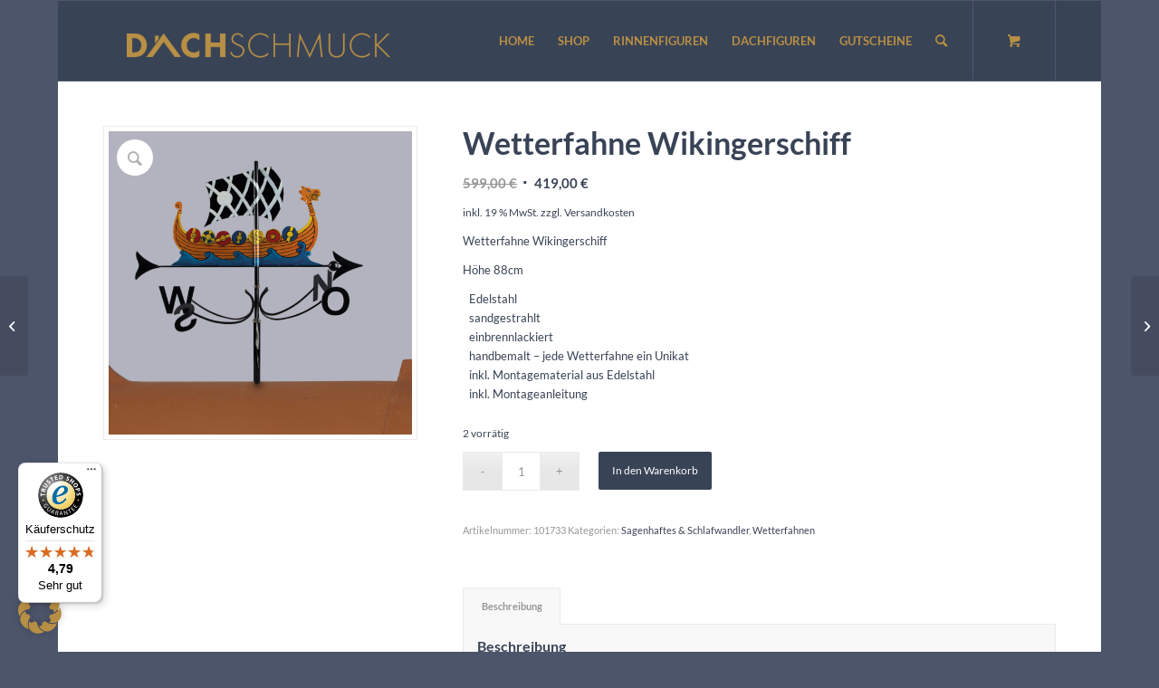

--- FILE ---
content_type: text/css
request_url: https://dachschmuck.de/wp-content/themes/enfold-child/style.css
body_size: 5698
content:
/*
Theme Name: Enfold Child
Description: A <a href='http://codex.wordpress.org/Child_Themes'>Child Theme</a> for the Enfold Wordpress Theme. If you plan to do a lot of file modifications we recommend to use this Theme instead of the original Theme. Updating wil be much easier then.
Version: 1.0
Author: Kriesi
Author URI: http://www.kriesi.at
Template: enfold
*/



/*Add your own styles here:*/

/*Allgemein*/
	/*Liste Chrome*/
		.entry-content-wrapper ul {list-style: disc inside;}
		@media screen and (-webkit-min-device-pixel-ratio:0) {}

	/*Header*/
		.logo a img {padding-top:10px;}
		.avia-menu-text {text-transform:uppercase;}
		.header_color .main_menu ul:first-child > li a:hover {color:#ffffff;}
		.header_bg {opacity:1;}
	/*Widget*/
		.widget a:hover {text-decoration:none;}
	/*Style*/
		.special-heading-inner-border {display:none;}
	/* Produkte */
		.inner_product h2.woocommerce-loop-product__title {
			hyphens: auto;
			font-size: 1.3rem !important;
		}

/* Home*/
	/*Slider*/
		/*Button*/
			.avia-slideshow-button {background-color:#394356 !important;color:#b78f44 !important;border-color:#394356 !important;}
			.avia-slideshow-button:hover {background-color:#4d556b !important;border-color:#4d556b !important;opacity:1 !important;}
		/*Background*/
			.caption_framed .slideshow_caption .avia-caption-content p, .caption_framed .slideshow_caption .avia-caption-title, .avia-caption .avia-caption-content p, .avia-caption .avia-caption-title {background-color:rgba(57,67,86,0.9)}
		/*About*/
			.text-right {padding-left:5%;width: 60%;display: inline-block;}

	/* Footer */
	.flex_column .widget h3.widgettitle {
		hyphens: auto;
	}

	#custom_html-3 ul li {
		padding-left: 20px;
		margin-bottom: 10px;
		position: relative;
	}
	
	#custom_html-3 ul li:before {
		content: "";
		background: url(/wp-content/uploads/2019/04/anleitung_icon.svg);
		background-repeat: no-repeat;
		background-size: contain;
		height: 16px;
		width: 16px;
		position: absolute;
		left: 0;
		top: 2px;
	}


/*Shop*/
	/*Overview*/
		.inner_product > .wc-gzd-additional-info {
			display:none !important;
			}
		.inner_product_header_table {
			text-align: center;
			min-height: 75px;
			}
		.inner_product_header_cell > .price {display:none !important;}
		.woocommerce-loop-product__title {font-size:2em !important;}
			/*Badge*/
				.yith-wcbm-badge {width:40%;}
		/*Detail*/
		#product_total_price .price > .woocommerce-Price-amount  {display: inline !important;}
		/* body.logged-in .price > .woocommerce-Price-amount {display: none !important;} */
		body .csp-hide-product-total {display: none !important;}
	/*Warenkorb*/

		.cart-collaterals .cart_totals {float:right !important;}
		.wc-proceed-to-checkout {float:right;}

	/*Checkout*/
	#place_order {float:right;}

	/* User Login / Registrierung */

	.woocommerce .login .button, .woocommerce .lost_password {
		margin-top: 20px !important;
		display: inline-block;
	}

	#top form.login, #top form.register {
		overflow: hidden;
		margin-bottom: 0;
	}

	#customer_login .u-column1 h2, #customer_login .u-column2 h2 {
		padding: 20px;
		padding-bottom: 0;
	}

		/* Registrierung */
		.tml-register ul.tml-links {
			display: none !important;
		}

		/* Passwort zurücksetzen */
		.tml.tml-lostpassword .tml-links {
			display: none;
		}


/* Produktkatalog bestellen */

.width-700 {
    max-width: 700px;
    margin: 0 auto;
}

/* Payment PayPal Buttons */
.ppc-button-wrapper {
    margin-top: 50px;
}


/* MENU RESPONSIVE */


@media screen and (max-width: 1175px) {
	.responsive #top .av-main-nav .menu-item {
		display: none;
	}
	
	.responsive #top .av-main-nav .menu-item-avia-special {
		display: block;
	}
}


/* Responsive Anpassungen */


@media screen and (min-width: 981px) and (max-width: 1080px) {

	#header:not(.header-scrolled) #header_main .inner-container .logo img {
		max-height: 75px !important;
	}
}

@media screen and (min-width: 768px) and (max-width: 920px) {

	#header:not(.header-scrolled) #header_main .inner-container .logo img {
		max-height: 51px !important;
		margin-top: 14px;
	}
}




	@media screen and (max-width: 980px) {

		h1, h2, h3, h4, h5, h6 {
			-webkit-hyphens: auto;
			    -ms-hyphens: auto;
			        hyphens: auto;
		}
		.text-right {
			padding-left: 0;
			width: 100%;
			margin-top: 30px;
		}
		
		/* Slideshow Startseite */
		ul.avia-slideshow-inner {
			min-height: 400px;
			height: 400px;
		}

		ul.avia-slideshow-inner li, ul.avia-slideshow-inner li.active-slide {
			height: 100% !important;
			overflow: visible;
		}

		ul.avia-slideshow-inner li .avia-slide-wrap, .avia-slideshow li img, .avia-slideshow li.active-slide img {
			height: 100% !important;
			object-fit: cover;
		}



	}


	@media screen and (max-width: 870px) {

	}
	@media screen and (max-width: 767px) {
		#custom_html-3 .textwidget a {
			display: block;
			margin-bottom: 5px;
		}
	}

	@media screen and (max-width: 700px) {



	}


	@media screen and (max-width: 594px) {
		
		#header_main .inner-container .logo img {
			max-height: 50px;
		}


	}

	@media screen and (max-width: 494px) {



	}


	@media screen and (max-width: 453px) {

	}

	@media screen and (max-width: 390px) {

		.responsive #top .logo {
			width: 100%;
		}

		#header_main .inner-container .logo img {
			max-height: none;
			width: 100%;
		}

		#header_main .inner-container {
			display: -webkit-box;
			display: -ms-flexbox;
			display: flex;
			-webkit-box-orient: vertical;
			-webkit-box-direction: normal;
			    -ms-flex-direction: column;
			        flex-direction: column;
		}

		.responsive #top #wrap_all .main_menu {
			position: relative;
			display: -webkit-box;
			display: -ms-flexbox;
			display: flex;
			-webkit-box-pack: center;
			    -ms-flex-pack: center;
			        justify-content: center;
		}

	}


--- FILE ---
content_type: image/svg+xml
request_url: https://dachschmuck.de/wp-content/uploads/2019/04/anleitung_icon.svg
body_size: 2156
content:
<?xml version="1.0" encoding="utf-8"?>
<!-- Generator: Adobe Illustrator 22.1.0, SVG Export Plug-In . SVG Version: 6.00 Build 0)  -->
<svg version="1.1" id="Capa_1" xmlns="http://www.w3.org/2000/svg" xmlns:xlink="http://www.w3.org/1999/xlink" x="0px" y="0px"
	 viewBox="0 0 147.94 199.171" style="enable-background:new 0 0 147.94 199.171;" xml:space="preserve">
<style type="text/css">
	.st0{fill:#B78F44;}
</style>
<g>
	<path class="st0" d="M107.341,151.87H42.342c-3.707,0-6.723,3.016-6.723,6.722c0,3.706,3.016,6.722,6.723,6.722h64.999
		c3.706,0,6.722-3.016,6.722-6.722C114.063,154.885,111.047,151.87,107.341,151.87z"/>
	<path class="st0" d="M107.341,127.053H42.342c-3.707,0-6.723,3.016-6.723,6.722c0,3.706,3.016,6.722,6.723,6.722h64.999
		c3.706,0,6.722-3.016,6.722-6.722C114.063,130.069,111.047,127.053,107.341,127.053z"/>
	<path class="st0" d="M110.577,77.419H39.14c-3.707,0-6.723,3.016-6.723,6.723c0,3.706,3.016,6.722,6.723,6.722h71.437
		c3.706,0,6.722-3.016,6.722-6.722C117.299,80.435,114.283,77.419,110.577,77.419z"/>
	<path class="st0" d="M40.674,115.681h39.232c3.706,0,6.722-3.016,6.722-6.722c0-3.707-3.016-6.723-6.722-6.723H40.674
		c-3.707,0-6.723,3.016-6.723,6.723C33.951,112.665,36.967,115.681,40.674,115.681z"/>
	<path class="st0" d="M117.299,108.959c0-3.707-3.016-6.723-6.722-6.723h-6.667c-3.707,0-6.723,3.016-6.723,6.723
		c0,3.706,3.016,6.722,6.723,6.722h6.667C114.283,115.681,117.299,112.665,117.299,108.959z"/>
	<path class="st0" d="M147.869,47.623c-0.053-0.473-0.155-0.938-0.305-1.385c-0.044-0.14-0.093-0.277-0.156-0.444l-0.063-0.156
		c-0.311-0.726-0.754-1.392-1.316-1.981L104.311,1.938c-0.585-0.57-1.261-1.022-1.982-1.331c-0.241-0.105-0.455-0.177-0.639-0.233
		c-0.445-0.15-0.908-0.252-1.381-0.304C100.122,0.033,99.874,0,99.591,0H13.123C5.895,0.008,0.008,5.895,0,13.127v89.663
		c0,3.705,3.017,6.719,6.725,6.719c3.708,0,6.725-3.014,6.725-6.719V13.443h79.418V41.95c0.008,7.228,5.895,13.115,13.127,13.123
		h28.497v126.12l0.007,4.534H13.45v-25.306c0-3.705-3.017-6.718-6.725-6.718c-3.708,0-6.725,3.013-6.725,6.718v25.626
		c0.008,7.227,5.895,13.115,13.127,13.122h121.691c7.227-0.008,13.115-5.895,13.122-13.127V48.349
		C147.94,48.064,147.907,47.815,147.869,47.623z M106.31,41.63V22.95l18.677,18.68H106.31z"/>
</g>
</svg>


--- FILE ---
content_type: text/javascript
request_url: https://widgets.trustedshops.com/js/XD41499493FCDFA3536D9C35C1240A944.js
body_size: 1482
content:
((e,t)=>{const a={shopInfo:{tsId:"XD41499493FCDFA3536D9C35C1240A944",name:"dachschmuck.de",url:"dachschmuck.de",language:"de",targetMarket:"DEU",ratingVariant:"WIDGET",eTrustedIds:{accountId:"acc-137fc9f3-b42a-4c80-9e3d-f6aa69c5c75f",channelId:"chl-3b6ebdd6-63de-4151-a254-9afb74a247c7"},buyerProtection:{certificateType:"CLASSIC",certificateState:"PRODUCTION",mainProtectionCurrency:"EUR",classicProtectionAmount:100,maxProtectionDuration:30,plusProtectionAmount:2e4,basicProtectionAmount:100,firstCertified:"2022-12-05 13:28:57"},reviewSystem:{rating:{averageRating:4.79,averageRatingCount:118,overallRatingCount:234,distribution:{oneStar:3,twoStars:1,threeStars:2,fourStars:6,fiveStars:106}},reviews:[{average:5,buyerStatement:"Für Bruno gibt es keine genaue Anleitung.\nMann weiß nicht genau wie weit die Figur auf dem Ziegel platziert werden soll. \nUnd wie die sturmsicherung angebracht werden soll wird auch nicht genau erklärt . \nAber eine sehr schöne Figur !",rawChangeDate:"2025-12-30T09:24:35.000Z",changeDate:"30.12.2025",transactionDate:"9.12.2025"},{average:5,buyerStatement:"Hat alles prima geklappt. 'Alois' gefällt uns sehr gut. Echte Handarbeit.",rawChangeDate:"2025-12-26T20:22:21.000Z",changeDate:"26.12.2025",transactionDate:"9.12.2025"},{average:5,buyerStatement:"Tolle Qualität und liebevoll gemacht.",rawChangeDate:"2025-12-26T18:39:51.000Z",changeDate:"26.12.2025",transactionDate:"6.12.2025"}]},features:["SHOP_CONSUMER_MEMBERSHIP","GUARANTEE_RECOG_CLASSIC_INTEGRATION","MARS_REVIEWS","MARS_EVENTS","DISABLE_REVIEWREQUEST_SENDING","MARS_QUESTIONNAIRE","MARS_PUBLIC_QUESTIONNAIRE"],consentManagementType:"OFF",urls:{profileUrl:"https://www.trustedshops.de/bewertung/info_XD41499493FCDFA3536D9C35C1240A944.html",profileUrlLegalSection:"https://www.trustedshops.de/bewertung/info_XD41499493FCDFA3536D9C35C1240A944.html#legal-info",reviewLegalUrl:"https://help.etrusted.com/hc/de/articles/23970864566162"},contractStartDate:"2022-10-21 00:00:00",shopkeeper:{name:"Margit Weber",street:"Am Pfahl 16",country:"DE",city:"Geiersthal",zip:"94244"},displayVariant:"full",variant:"full",twoLetterCountryCode:"DE"},"process.env":{STAGE:"prod"},externalConfig:{trustbadgeScriptUrl:"https://widgets.trustedshops.com/assets/trustbadge.js",cdnDomain:"widgets.trustedshops.com"},elementIdSuffix:"-98e3dadd90eb493088abdc5597a70810",buildTimestamp:"2026-01-14T05:35:33.454Z",buildStage:"prod"},r=a=>{const{trustbadgeScriptUrl:r}=a.externalConfig;let n=t.querySelector(`script[src="${r}"]`);n&&t.body.removeChild(n),n=t.createElement("script"),n.src=r,n.charset="utf-8",n.setAttribute("data-type","trustbadge-business-logic"),n.onerror=()=>{throw new Error(`The Trustbadge script could not be loaded from ${r}. Have you maybe selected an invalid TSID?`)},n.onload=()=>{e.trustbadge?.load(a)},t.body.appendChild(n)};"complete"===t.readyState?r(a):e.addEventListener("load",(()=>{r(a)}))})(window,document);